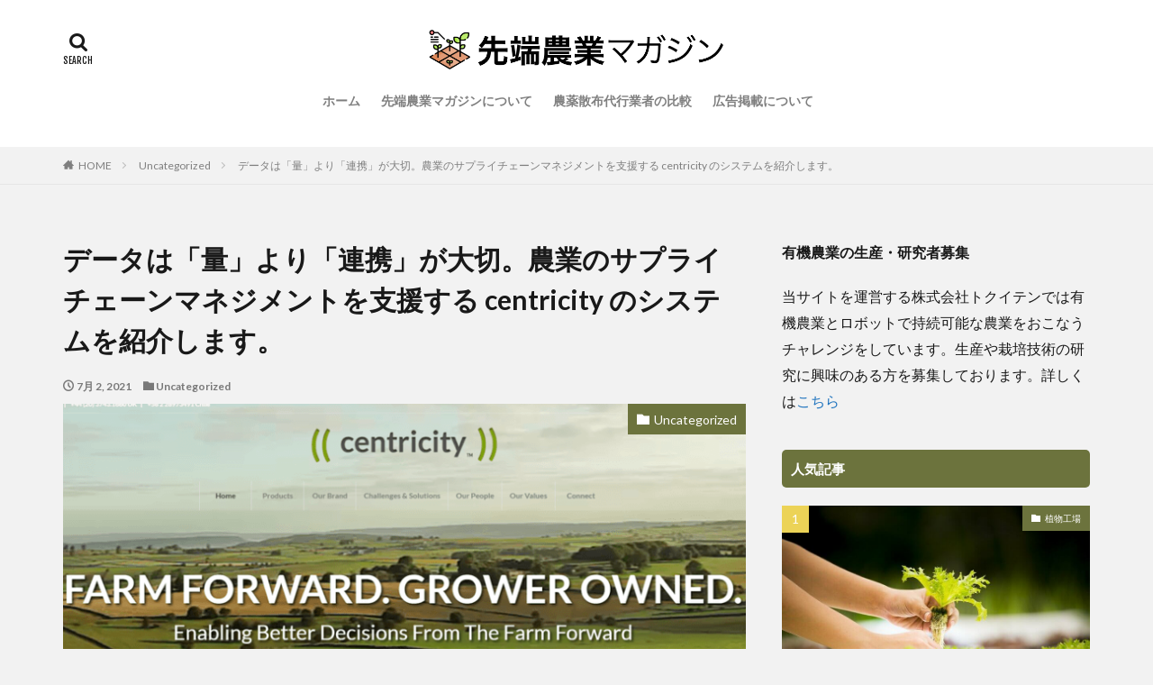

--- FILE ---
content_type: text/html; charset=UTF-8
request_url: https://smartagri.jp/p/986/
body_size: 15520
content:

<!DOCTYPE html>

<html lang="ja" prefix="og: http://ogp.me/ns#" class="t-html 
">

<head prefix="og: http://ogp.me/ns# fb: http://ogp.me/ns/fb# article: http://ogp.me/ns/article#">
<meta charset="UTF-8">
<meta name='robots' content='index, follow, max-image-preview:large, max-snippet:-1, max-video-preview:-1' />
	<style>img:is([sizes="auto" i], [sizes^="auto," i]) { contain-intrinsic-size: 3000px 1500px }</style>
	
	<!-- This site is optimized with the Yoast SEO plugin v26.7 - https://yoast.com/wordpress/plugins/seo/ -->
	<title>データは「量」より「連携」が大切。農業のサプライチェーンマネジメントを支援する centricity のシステムを紹介します。 - 先端農業マガジン</title>
	<link rel="canonical" href="https://smartagri.jp/p/986/" />
	<meta property="og:locale" content="ja_JP" />
	<meta property="og:type" content="article" />
	<meta property="og:title" content="データは「量」より「連携」が大切。農業のサプライチェーンマネジメントを支援する centricity のシステムを紹介します。 - 先端農業マガジン" />
	<meta property="og:description" content="製品が消費者に届くまでの、モノ・お金・情報の流れを一元管理する活動が「サプライチェーンマネジメント」です。農業においても、経営改善やトレーサビリティ確保のために実施されています。 サプライチェーンマネジメントでは、他業者とのデータ連携が必要です。そのため、膨大なデータを蓄えるだけではなく、データの一貫性を保ちながら共有するシステムが欠かせません。そこで本記事で紹介する centricity は、農 [&hellip;]" />
	<meta property="og:url" content="https://smartagri.jp/p/986/" />
	<meta property="og:site_name" content="先端農業マガジン" />
	<meta property="article:published_time" content="2021-07-02T00:00:00+00:00" />
	<meta property="og:image" content="https://smartagri.jp/wp-content/uploads/2021/06/2021-06-30_14h59_00-1.png" />
	<meta property="og:image:width" content="818" />
	<meta property="og:image:height" content="482" />
	<meta property="og:image:type" content="image/png" />
	<meta name="author" content="sakura" />
	<meta name="twitter:card" content="summary_large_image" />
	<meta name="twitter:label1" content="執筆者" />
	<meta name="twitter:data1" content="sakura" />
	<meta name="twitter:label2" content="推定読み取り時間" />
	<meta name="twitter:data2" content="1分" />
	<script type="application/ld+json" class="yoast-schema-graph">{"@context":"https://schema.org","@graph":[{"@type":"Article","@id":"https://smartagri.jp/p/986/#article","isPartOf":{"@id":"https://smartagri.jp/p/986/"},"author":{"name":"sakura","@id":"https://smartagri.jp/#/schema/person/0a4a1b33c70f7e8128d85748a2a2ac71"},"headline":"データは「量」より「連携」が大切。農業のサプライチェーンマネジメントを支援する centricity のシステムを紹介します。","datePublished":"2021-07-02T00:00:00+00:00","mainEntityOfPage":{"@id":"https://smartagri.jp/p/986/"},"wordCount":83,"image":{"@id":"https://smartagri.jp/p/986/#primaryimage"},"thumbnailUrl":"https://smartagri.jp/wp-content/uploads/2021/06/2021-06-30_14h59_00-1.png","articleSection":["Uncategorized"],"inLanguage":"ja"},{"@type":"WebPage","@id":"https://smartagri.jp/p/986/","url":"https://smartagri.jp/p/986/","name":"データは「量」より「連携」が大切。農業のサプライチェーンマネジメントを支援する centricity のシステムを紹介します。 - 先端農業マガジン","isPartOf":{"@id":"https://smartagri.jp/#website"},"primaryImageOfPage":{"@id":"https://smartagri.jp/p/986/#primaryimage"},"image":{"@id":"https://smartagri.jp/p/986/#primaryimage"},"thumbnailUrl":"https://smartagri.jp/wp-content/uploads/2021/06/2021-06-30_14h59_00-1.png","datePublished":"2021-07-02T00:00:00+00:00","author":{"@id":"https://smartagri.jp/#/schema/person/0a4a1b33c70f7e8128d85748a2a2ac71"},"breadcrumb":{"@id":"https://smartagri.jp/p/986/#breadcrumb"},"inLanguage":"ja","potentialAction":[{"@type":"ReadAction","target":["https://smartagri.jp/p/986/"]}]},{"@type":"ImageObject","inLanguage":"ja","@id":"https://smartagri.jp/p/986/#primaryimage","url":"https://smartagri.jp/wp-content/uploads/2021/06/2021-06-30_14h59_00-1.png","contentUrl":"https://smartagri.jp/wp-content/uploads/2021/06/2021-06-30_14h59_00-1.png","width":818,"height":482},{"@type":"BreadcrumbList","@id":"https://smartagri.jp/p/986/#breadcrumb","itemListElement":[{"@type":"ListItem","position":1,"name":"ホーム","item":"https://smartagri.jp/"},{"@type":"ListItem","position":2,"name":"データは「量」より「連携」が大切。農業のサプライチェーンマネジメントを支援する centricity のシステムを紹介します。"}]},{"@type":"WebSite","@id":"https://smartagri.jp/#website","url":"https://smartagri.jp/","name":"先端農業マガジン","description":"農業分野の先端技術・スタートアップを紹介","potentialAction":[{"@type":"SearchAction","target":{"@type":"EntryPoint","urlTemplate":"https://smartagri.jp/?s={search_term_string}"},"query-input":{"@type":"PropertyValueSpecification","valueRequired":true,"valueName":"search_term_string"}}],"inLanguage":"ja"},{"@type":"Person","@id":"https://smartagri.jp/#/schema/person/0a4a1b33c70f7e8128d85748a2a2ac71","name":"sakura","image":{"@type":"ImageObject","inLanguage":"ja","@id":"https://smartagri.jp/#/schema/person/image/","url":"https://secure.gravatar.com/avatar/673bfffb2c46d838d528ee97ce835855771cc53e2d12aaf62087c2e1b5070959?s=96&d=mm&r=g","contentUrl":"https://secure.gravatar.com/avatar/673bfffb2c46d838d528ee97ce835855771cc53e2d12aaf62087c2e1b5070959?s=96&d=mm&r=g","caption":"sakura"}}]}</script>
	<!-- / Yoast SEO plugin. -->


<link rel='dns-prefetch' href='//www.googletagmanager.com' />
<link rel='stylesheet' id='dashicons-css' href='https://smartagri.jp/wp-includes/css/dashicons.min.css?ver=6.8.3' type='text/css' media='all' />
<link rel='stylesheet' id='thickbox-css' href='https://smartagri.jp/wp-includes/js/thickbox/thickbox.css?ver=6.8.3' type='text/css' media='all' />
<link rel='stylesheet' id='wp-block-library-css' href='https://smartagri.jp/wp-includes/css/dist/block-library/style.min.css?ver=6.8.3' type='text/css' media='all' />
<style id='classic-theme-styles-inline-css' type='text/css'>
/*! This file is auto-generated */
.wp-block-button__link{color:#fff;background-color:#32373c;border-radius:9999px;box-shadow:none;text-decoration:none;padding:calc(.667em + 2px) calc(1.333em + 2px);font-size:1.125em}.wp-block-file__button{background:#32373c;color:#fff;text-decoration:none}
</style>
<style id='global-styles-inline-css' type='text/css'>
:root{--wp--preset--aspect-ratio--square: 1;--wp--preset--aspect-ratio--4-3: 4/3;--wp--preset--aspect-ratio--3-4: 3/4;--wp--preset--aspect-ratio--3-2: 3/2;--wp--preset--aspect-ratio--2-3: 2/3;--wp--preset--aspect-ratio--16-9: 16/9;--wp--preset--aspect-ratio--9-16: 9/16;--wp--preset--color--black: #000000;--wp--preset--color--cyan-bluish-gray: #abb8c3;--wp--preset--color--white: #ffffff;--wp--preset--color--pale-pink: #f78da7;--wp--preset--color--vivid-red: #cf2e2e;--wp--preset--color--luminous-vivid-orange: #ff6900;--wp--preset--color--luminous-vivid-amber: #fcb900;--wp--preset--color--light-green-cyan: #7bdcb5;--wp--preset--color--vivid-green-cyan: #00d084;--wp--preset--color--pale-cyan-blue: #8ed1fc;--wp--preset--color--vivid-cyan-blue: #0693e3;--wp--preset--color--vivid-purple: #9b51e0;--wp--preset--gradient--vivid-cyan-blue-to-vivid-purple: linear-gradient(135deg,rgba(6,147,227,1) 0%,rgb(155,81,224) 100%);--wp--preset--gradient--light-green-cyan-to-vivid-green-cyan: linear-gradient(135deg,rgb(122,220,180) 0%,rgb(0,208,130) 100%);--wp--preset--gradient--luminous-vivid-amber-to-luminous-vivid-orange: linear-gradient(135deg,rgba(252,185,0,1) 0%,rgba(255,105,0,1) 100%);--wp--preset--gradient--luminous-vivid-orange-to-vivid-red: linear-gradient(135deg,rgba(255,105,0,1) 0%,rgb(207,46,46) 100%);--wp--preset--gradient--very-light-gray-to-cyan-bluish-gray: linear-gradient(135deg,rgb(238,238,238) 0%,rgb(169,184,195) 100%);--wp--preset--gradient--cool-to-warm-spectrum: linear-gradient(135deg,rgb(74,234,220) 0%,rgb(151,120,209) 20%,rgb(207,42,186) 40%,rgb(238,44,130) 60%,rgb(251,105,98) 80%,rgb(254,248,76) 100%);--wp--preset--gradient--blush-light-purple: linear-gradient(135deg,rgb(255,206,236) 0%,rgb(152,150,240) 100%);--wp--preset--gradient--blush-bordeaux: linear-gradient(135deg,rgb(254,205,165) 0%,rgb(254,45,45) 50%,rgb(107,0,62) 100%);--wp--preset--gradient--luminous-dusk: linear-gradient(135deg,rgb(255,203,112) 0%,rgb(199,81,192) 50%,rgb(65,88,208) 100%);--wp--preset--gradient--pale-ocean: linear-gradient(135deg,rgb(255,245,203) 0%,rgb(182,227,212) 50%,rgb(51,167,181) 100%);--wp--preset--gradient--electric-grass: linear-gradient(135deg,rgb(202,248,128) 0%,rgb(113,206,126) 100%);--wp--preset--gradient--midnight: linear-gradient(135deg,rgb(2,3,129) 0%,rgb(40,116,252) 100%);--wp--preset--font-size--small: 13px;--wp--preset--font-size--medium: 20px;--wp--preset--font-size--large: 36px;--wp--preset--font-size--x-large: 42px;--wp--preset--spacing--20: 0.44rem;--wp--preset--spacing--30: 0.67rem;--wp--preset--spacing--40: 1rem;--wp--preset--spacing--50: 1.5rem;--wp--preset--spacing--60: 2.25rem;--wp--preset--spacing--70: 3.38rem;--wp--preset--spacing--80: 5.06rem;--wp--preset--shadow--natural: 6px 6px 9px rgba(0, 0, 0, 0.2);--wp--preset--shadow--deep: 12px 12px 50px rgba(0, 0, 0, 0.4);--wp--preset--shadow--sharp: 6px 6px 0px rgba(0, 0, 0, 0.2);--wp--preset--shadow--outlined: 6px 6px 0px -3px rgba(255, 255, 255, 1), 6px 6px rgba(0, 0, 0, 1);--wp--preset--shadow--crisp: 6px 6px 0px rgba(0, 0, 0, 1);}:where(.is-layout-flex){gap: 0.5em;}:where(.is-layout-grid){gap: 0.5em;}body .is-layout-flex{display: flex;}.is-layout-flex{flex-wrap: wrap;align-items: center;}.is-layout-flex > :is(*, div){margin: 0;}body .is-layout-grid{display: grid;}.is-layout-grid > :is(*, div){margin: 0;}:where(.wp-block-columns.is-layout-flex){gap: 2em;}:where(.wp-block-columns.is-layout-grid){gap: 2em;}:where(.wp-block-post-template.is-layout-flex){gap: 1.25em;}:where(.wp-block-post-template.is-layout-grid){gap: 1.25em;}.has-black-color{color: var(--wp--preset--color--black) !important;}.has-cyan-bluish-gray-color{color: var(--wp--preset--color--cyan-bluish-gray) !important;}.has-white-color{color: var(--wp--preset--color--white) !important;}.has-pale-pink-color{color: var(--wp--preset--color--pale-pink) !important;}.has-vivid-red-color{color: var(--wp--preset--color--vivid-red) !important;}.has-luminous-vivid-orange-color{color: var(--wp--preset--color--luminous-vivid-orange) !important;}.has-luminous-vivid-amber-color{color: var(--wp--preset--color--luminous-vivid-amber) !important;}.has-light-green-cyan-color{color: var(--wp--preset--color--light-green-cyan) !important;}.has-vivid-green-cyan-color{color: var(--wp--preset--color--vivid-green-cyan) !important;}.has-pale-cyan-blue-color{color: var(--wp--preset--color--pale-cyan-blue) !important;}.has-vivid-cyan-blue-color{color: var(--wp--preset--color--vivid-cyan-blue) !important;}.has-vivid-purple-color{color: var(--wp--preset--color--vivid-purple) !important;}.has-black-background-color{background-color: var(--wp--preset--color--black) !important;}.has-cyan-bluish-gray-background-color{background-color: var(--wp--preset--color--cyan-bluish-gray) !important;}.has-white-background-color{background-color: var(--wp--preset--color--white) !important;}.has-pale-pink-background-color{background-color: var(--wp--preset--color--pale-pink) !important;}.has-vivid-red-background-color{background-color: var(--wp--preset--color--vivid-red) !important;}.has-luminous-vivid-orange-background-color{background-color: var(--wp--preset--color--luminous-vivid-orange) !important;}.has-luminous-vivid-amber-background-color{background-color: var(--wp--preset--color--luminous-vivid-amber) !important;}.has-light-green-cyan-background-color{background-color: var(--wp--preset--color--light-green-cyan) !important;}.has-vivid-green-cyan-background-color{background-color: var(--wp--preset--color--vivid-green-cyan) !important;}.has-pale-cyan-blue-background-color{background-color: var(--wp--preset--color--pale-cyan-blue) !important;}.has-vivid-cyan-blue-background-color{background-color: var(--wp--preset--color--vivid-cyan-blue) !important;}.has-vivid-purple-background-color{background-color: var(--wp--preset--color--vivid-purple) !important;}.has-black-border-color{border-color: var(--wp--preset--color--black) !important;}.has-cyan-bluish-gray-border-color{border-color: var(--wp--preset--color--cyan-bluish-gray) !important;}.has-white-border-color{border-color: var(--wp--preset--color--white) !important;}.has-pale-pink-border-color{border-color: var(--wp--preset--color--pale-pink) !important;}.has-vivid-red-border-color{border-color: var(--wp--preset--color--vivid-red) !important;}.has-luminous-vivid-orange-border-color{border-color: var(--wp--preset--color--luminous-vivid-orange) !important;}.has-luminous-vivid-amber-border-color{border-color: var(--wp--preset--color--luminous-vivid-amber) !important;}.has-light-green-cyan-border-color{border-color: var(--wp--preset--color--light-green-cyan) !important;}.has-vivid-green-cyan-border-color{border-color: var(--wp--preset--color--vivid-green-cyan) !important;}.has-pale-cyan-blue-border-color{border-color: var(--wp--preset--color--pale-cyan-blue) !important;}.has-vivid-cyan-blue-border-color{border-color: var(--wp--preset--color--vivid-cyan-blue) !important;}.has-vivid-purple-border-color{border-color: var(--wp--preset--color--vivid-purple) !important;}.has-vivid-cyan-blue-to-vivid-purple-gradient-background{background: var(--wp--preset--gradient--vivid-cyan-blue-to-vivid-purple) !important;}.has-light-green-cyan-to-vivid-green-cyan-gradient-background{background: var(--wp--preset--gradient--light-green-cyan-to-vivid-green-cyan) !important;}.has-luminous-vivid-amber-to-luminous-vivid-orange-gradient-background{background: var(--wp--preset--gradient--luminous-vivid-amber-to-luminous-vivid-orange) !important;}.has-luminous-vivid-orange-to-vivid-red-gradient-background{background: var(--wp--preset--gradient--luminous-vivid-orange-to-vivid-red) !important;}.has-very-light-gray-to-cyan-bluish-gray-gradient-background{background: var(--wp--preset--gradient--very-light-gray-to-cyan-bluish-gray) !important;}.has-cool-to-warm-spectrum-gradient-background{background: var(--wp--preset--gradient--cool-to-warm-spectrum) !important;}.has-blush-light-purple-gradient-background{background: var(--wp--preset--gradient--blush-light-purple) !important;}.has-blush-bordeaux-gradient-background{background: var(--wp--preset--gradient--blush-bordeaux) !important;}.has-luminous-dusk-gradient-background{background: var(--wp--preset--gradient--luminous-dusk) !important;}.has-pale-ocean-gradient-background{background: var(--wp--preset--gradient--pale-ocean) !important;}.has-electric-grass-gradient-background{background: var(--wp--preset--gradient--electric-grass) !important;}.has-midnight-gradient-background{background: var(--wp--preset--gradient--midnight) !important;}.has-small-font-size{font-size: var(--wp--preset--font-size--small) !important;}.has-medium-font-size{font-size: var(--wp--preset--font-size--medium) !important;}.has-large-font-size{font-size: var(--wp--preset--font-size--large) !important;}.has-x-large-font-size{font-size: var(--wp--preset--font-size--x-large) !important;}
:where(.wp-block-post-template.is-layout-flex){gap: 1.25em;}:where(.wp-block-post-template.is-layout-grid){gap: 1.25em;}
:where(.wp-block-columns.is-layout-flex){gap: 2em;}:where(.wp-block-columns.is-layout-grid){gap: 2em;}
:root :where(.wp-block-pullquote){font-size: 1.5em;line-height: 1.6;}
</style>
<link rel='stylesheet' id='contact-form-7-css' href='https://smartagri.jp/wp-content/plugins/contact-form-7/includes/css/styles.css?ver=6.1.4' type='text/css' media='all' />
<script type="text/javascript" src="https://smartagri.jp/wp-includes/js/jquery/jquery.min.js?ver=3.7.1" id="jquery-core-js"></script>
<script type="text/javascript" src="https://smartagri.jp/wp-includes/js/jquery/jquery-migrate.min.js?ver=3.4.1" id="jquery-migrate-js"></script>

<!-- Site Kit によって追加された Google タグ（gtag.js）スニペット -->
<!-- Google アナリティクス スニペット (Site Kit が追加) -->
<script type="text/javascript" src="https://www.googletagmanager.com/gtag/js?id=GT-MKRVZLC" id="google_gtagjs-js" async></script>
<script type="text/javascript" id="google_gtagjs-js-after">
/* <![CDATA[ */
window.dataLayer = window.dataLayer || [];function gtag(){dataLayer.push(arguments);}
gtag("set","linker",{"domains":["smartagri.jp"]});
gtag("js", new Date());
gtag("set", "developer_id.dZTNiMT", true);
gtag("config", "GT-MKRVZLC");
/* ]]> */
</script>
<link rel="https://api.w.org/" href="https://smartagri.jp/wp-json/" /><link rel="alternate" title="JSON" type="application/json" href="https://smartagri.jp/wp-json/wp/v2/posts/986" /><link rel="alternate" title="oEmbed (JSON)" type="application/json+oembed" href="https://smartagri.jp/wp-json/oembed/1.0/embed?url=https%3A%2F%2Fsmartagri.jp%2Fp%2F986%2F" />
<link rel="alternate" title="oEmbed (XML)" type="text/xml+oembed" href="https://smartagri.jp/wp-json/oembed/1.0/embed?url=https%3A%2F%2Fsmartagri.jp%2Fp%2F986%2F&#038;format=xml" />
<meta name="generator" content="Site Kit by Google 1.170.0" /><link rel="stylesheet" href="https://smartagri.jp/wp-content/themes/the-thor/css/icon.min.css">
<link rel="stylesheet" href="https://fonts.googleapis.com/css?family=Lato:100,300,400,700,900">
<link rel="stylesheet" href="https://fonts.googleapis.com/css?family=Fjalla+One">
<link rel="stylesheet" href="https://fonts.googleapis.com/css?family=Noto+Sans+JP:100,200,300,400,500,600,700,800,900">
<link rel="stylesheet" href="https://smartagri.jp/wp-content/themes/the-thor/style.min.css">
<link rel="stylesheet" href="https://smartagri.jp/wp-content/themes/the-thor-child/style-user.css?1614658979">
<link rel="canonical" href="https://smartagri.jp/p/986/" />
<script src="https://ajax.googleapis.com/ajax/libs/jquery/1.12.4/jquery.min.js"></script>
<meta http-equiv="X-UA-Compatible" content="IE=edge">
<meta name="viewport" content="width=device-width, initial-scale=1, viewport-fit=cover"/>
<style>
.widget.widget_nav_menu ul.menu{border-color: rgba(108,115,61,0.15);}.widget.widget_nav_menu ul.menu li{border-color: rgba(108,115,61,0.75);}.widget.widget_nav_menu ul.menu .sub-menu li{border-color: rgba(108,115,61,0.15);}.widget.widget_nav_menu ul.menu .sub-menu li .sub-menu li:first-child{border-color: rgba(108,115,61,0.15);}.widget.widget_nav_menu ul.menu li a:hover{background-color: rgba(108,115,61,0.75);}.widget.widget_nav_menu ul.menu .current-menu-item > a{background-color: rgba(108,115,61,0.75);}.widget.widget_nav_menu ul.menu li .sub-menu li a:before {color:#6c733d;}.widget.widget_nav_menu ul.menu li a{background-color:#6c733d;}.widget.widget_nav_menu ul.menu .sub-menu a:hover{color:#6c733d;}.widget.widget_nav_menu ul.menu .sub-menu .current-menu-item a{color:#6c733d;}.widget.widget_categories ul{border-color: rgba(108,115,61,0.15);}.widget.widget_categories ul li{border-color: rgba(108,115,61,0.75);}.widget.widget_categories ul .children li{border-color: rgba(108,115,61,0.15);}.widget.widget_categories ul .children li .children li:first-child{border-color: rgba(108,115,61,0.15);}.widget.widget_categories ul li a:hover{background-color: rgba(108,115,61,0.75);}.widget.widget_categories ul .current-menu-item > a{background-color: rgba(108,115,61,0.75);}.widget.widget_categories ul li .children li a:before {color:#6c733d;}.widget.widget_categories ul li a{background-color:#6c733d;}.widget.widget_categories ul .children a:hover{color:#6c733d;}.widget.widget_categories ul .children .current-menu-item a{color:#6c733d;}.widgetSearch__input:hover{border-color:#6c733d;}.widgetCatTitle{background-color:#6c733d;}.widgetCatTitle__inner{background-color:#6c733d;}.widgetSearch__submit:hover{background-color:#6c733d;}.widgetProfile__sns{background-color:#6c733d;}.widget.widget_calendar .calendar_wrap tbody a:hover{background-color:#6c733d;}.widget ul li a:hover{color:#6c733d;}.widget.widget_rss .rsswidget:hover{color:#6c733d;}.widget.widget_tag_cloud a:hover{background-color:#6c733d;}.widget select:hover{border-color:#6c733d;}.widgetSearch__checkLabel:hover:after{border-color:#6c733d;}.widgetSearch__check:checked .widgetSearch__checkLabel:before, .widgetSearch__check:checked + .widgetSearch__checkLabel:before{border-color:#6c733d;}.widgetTab__item.current{border-top-color:#6c733d;}.widgetTab__item:hover{border-top-color:#6c733d;}.searchHead__title{background-color:#6c733d;}.searchHead__submit:hover{color:#6c733d;}.menuBtn__close:hover{color:#6c733d;}.menuBtn__link:hover{color:#6c733d;}@media only screen and (min-width: 992px){.menuBtn__link {background-color:#6c733d;}}.t-headerCenter .menuBtn__link:hover{color:#6c733d;}.searchBtn__close:hover{color:#6c733d;}.searchBtn__link:hover{color:#6c733d;}.breadcrumb__item a:hover{color:#6c733d;}.pager__item{color:#6c733d;}.pager__item:hover, .pager__item-current{background-color:#6c733d; color:#fff;}.page-numbers{color:#6c733d;}.page-numbers:hover, .page-numbers.current{background-color:#6c733d; color:#fff;}.pagePager__item{color:#6c733d;}.pagePager__item:hover, .pagePager__item-current{background-color:#6c733d; color:#fff;}.heading a:hover{color:#6c733d;}.eyecatch__cat{background-color:#6c733d;}.the__category{background-color:#6c733d;}.dateList__item a:hover{color:#6c733d;}.controllerFooter__item:last-child{background-color:#6c733d;}.controllerFooter__close{background-color:#6c733d;}.bottomFooter__topBtn{background-color:#6c733d;}.mask-color{background-color:#6c733d;}.mask-colorgray{background-color:#6c733d;}.pickup3__item{background-color:#6c733d;}.categoryBox__title{color:#6c733d;}.comments__list .comment-meta{background-color:#6c733d;}.comment-respond .submit{background-color:#6c733d;}.prevNext__pop{background-color:#6c733d;}.swiper-pagination-bullet-active{background-color:#6c733d;}.swiper-slider .swiper-button-next, .swiper-slider .swiper-container-rtl .swiper-button-prev, .swiper-slider .swiper-button-prev, .swiper-slider .swiper-container-rtl .swiper-button-next	{background-color:#6c733d;}body{background:#f2f2f2;}.snsFooter{background-color:#6c733d}.widget-main .heading.heading-widget{background-color:#6c733d}.widget-main .heading.heading-widgetsimple{background-color:#6c733d}.widget-main .heading.heading-widgetsimplewide{background-color:#6c733d}.widget-main .heading.heading-widgetwide{background-color:#6c733d}.widget-main .heading.heading-widgetbottom:before{border-color:#6c733d}.widget-main .heading.heading-widgetborder{border-color:#6c733d}.widget-main .heading.heading-widgetborder::before,.widget-main .heading.heading-widgetborder::after{background-color:#6c733d}.widget-side .heading.heading-widget{background-color:#6c733d}.widget-side .heading.heading-widgetsimple{background-color:#6c733d}.widget-side .heading.heading-widgetsimplewide{background-color:#6c733d}.widget-side .heading.heading-widgetwide{background-color:#6c733d}.widget-side .heading.heading-widgetbottom:before{border-color:#6c733d}.widget-side .heading.heading-widgetborder{border-color:#6c733d}.widget-side .heading.heading-widgetborder::before,.widget-side .heading.heading-widgetborder::after{background-color:#6c733d}.widget-foot .heading.heading-widget{background-color:#6c733d}.widget-foot .heading.heading-widgetsimple{background-color:#6c733d}.widget-foot .heading.heading-widgetsimplewide{background-color:#6c733d}.widget-foot .heading.heading-widgetwide{background-color:#6c733d}.widget-foot .heading.heading-widgetbottom:before{border-color:#6c733d}.widget-foot .heading.heading-widgetborder{border-color:#6c733d}.widget-foot .heading.heading-widgetborder::before,.widget-foot .heading.heading-widgetborder::after{background-color:#6c733d}.widget-menu .heading.heading-widget{background-color:#6c733d}.widget-menu .heading.heading-widgetsimple{background-color:#6c733d}.widget-menu .heading.heading-widgetsimplewide{background-color:#6c733d}.widget-menu .heading.heading-widgetwide{background-color:#6c733d}.widget-menu .heading.heading-widgetbottom:before{border-color:#6c733d}.widget-menu .heading.heading-widgetborder{border-color:#6c733d}.widget-menu .heading.heading-widgetborder::before,.widget-menu .heading.heading-widgetborder::after{background-color:#6c733d}.rankingBox__bg{background-color:#6c733d}.the__ribbon{background-color:#6c733d}.the__ribbon:after{border-left-color:#6c733d; border-right-color:#6c733d}.content .afTagBox__btnDetail{background-color:#6c733d;}.widget .widgetAfTag__btnDetail{background-color:#6c733d;}.content .afTagBox__btnAf{background-color:#6c733d;}.widget .widgetAfTag__btnAf{background-color:#6c733d;}.content a{color:#1e73be;}.phrase a{color:#1e73be;}.content .sitemap li a:hover{color:#1e73be;}.content h2 a:hover,.content h3 a:hover,.content h4 a:hover,.content h5 a:hover{color:#1e73be;}.content ul.menu li a:hover{color:#1e73be;}.content .es-LiconBox:before{background-color:#a83f3f;}.content .es-LiconCircle:before{background-color:#a83f3f;}.content .es-BTiconBox:before{background-color:#a83f3f;}.content .es-BTiconCircle:before{background-color:#a83f3f;}.content .es-BiconObi{border-color:#a83f3f;}.content .es-BiconCorner:before{background-color:#a83f3f;}.content .es-BiconCircle:before{background-color:#a83f3f;}.content .es-BmarkHatena::before{background-color:#005293;}.content .es-BmarkExcl::before{background-color:#b60105;}.content .es-BmarkQ::before{background-color:#005293;}.content .es-BmarkQ::after{border-top-color:#005293;}.content .es-BmarkA::before{color:#b60105;}.content .es-BsubTradi::before{color:#ffffff;background-color:#b60105;border-color:#b60105;}.btn__link-primary{color:#ffffff; background-color:#3f3f3f;}.content .btn__link-primary{color:#ffffff; background-color:#3f3f3f;}.searchBtn__contentInner .btn__link-search{color:#ffffff; background-color:#3f3f3f;}.btn__link-secondary{color:#ffffff; background-color:#3f3f3f;}.content .btn__link-secondary{color:#ffffff; background-color:#3f3f3f;}.btn__link-search{color:#ffffff; background-color:#3f3f3f;}.btn__link-normal{color:#3f3f3f;}.content .btn__link-normal{color:#3f3f3f;}.btn__link-normal:hover{background-color:#3f3f3f;}.content .btn__link-normal:hover{background-color:#3f3f3f;}.comments__list .comment-reply-link{color:#3f3f3f;}.comments__list .comment-reply-link:hover{background-color:#3f3f3f;}@media only screen and (min-width: 992px){.subNavi__link-pickup{color:#3f3f3f;}}@media only screen and (min-width: 992px){.subNavi__link-pickup:hover{background-color:#3f3f3f;}}.partsH2-25 h2{color:#191919; background-color:#f2f2f2;}.partsH2-25 h2::after{border-top-color:#f2f2f2;}.content h3{color:#191919}.content h4{color:#191919}.content h5{color:#191919}.content ul > li::before{color:#a83f3f;}.content ul{color:#191919;}.content ol > li::before{color:#a83f3f; border-color:#a83f3f;}.content ol > li > ol > li::before{background-color:#a83f3f; border-color:#a83f3f;}.content ol > li > ol > li > ol > li::before{color:#a83f3f; border-color:#a83f3f;}.content ol{color:#191919;}.content .balloon .balloon__text{color:#191919; background-color:#f2f2f2;}.content .balloon .balloon__text-left:before{border-left-color:#f2f2f2;}.content .balloon .balloon__text-right:before{border-right-color:#f2f2f2;}.content .balloon-boder .balloon__text{color:#191919; background-color:#ffffff;  border-color:#d8d8d8;}.content .balloon-boder .balloon__text-left:before{border-left-color:#d8d8d8;}.content .balloon-boder .balloon__text-left:after{border-left-color:#ffffff;}.content .balloon-boder .balloon__text-right:before{border-right-color:#d8d8d8;}.content .balloon-boder .balloon__text-right:after{border-right-color:#ffffff;}.content blockquote{color:#191919; background-color:#f2f2f2;}.content blockquote::before{color:#d8d8d8;}.content table{color:#191919; border-top-color:#E5E5E5; border-left-color:#E5E5E5;}.content table th{background:#7f7f7f; color:#ffffff; ;border-right-color:#E5E5E5; border-bottom-color:#E5E5E5;}.content table td{background:#ffffff; ;border-right-color:#E5E5E5; border-bottom-color:#E5E5E5;}.content table tr:nth-child(odd) td{background-color:#f2f2f2;}
</style>
<link rel="icon" href="https://smartagri.jp/wp-content/uploads/2021/03/cropped-field-32x32.png" sizes="32x32" />
<link rel="icon" href="https://smartagri.jp/wp-content/uploads/2021/03/cropped-field-192x192.png" sizes="192x192" />
<link rel="apple-touch-icon" href="https://smartagri.jp/wp-content/uploads/2021/03/cropped-field-180x180.png" />
<meta name="msapplication-TileImage" content="https://smartagri.jp/wp-content/uploads/2021/03/cropped-field-270x270.png" />
<meta property="og:site_name" content="先端農業マガジン" />
<meta property="og:type" content="article" />
<meta property="og:title" content="データは「量」より「連携」が大切。農業のサプライチェーンマネジメントを支援する centricity のシステムを紹介します。" />
<meta property="og:description" content="製品が消費者に届くまでの、モノ・お金・情報の流れを一元管理する活動が「サプライチェーンマネジメント」です。農業においても、経営改善やトレーサビリティ確保のために実施されています。 サプライチェーンマネジメントでは、他業者とのデータ連携が必要" />
<meta property="og:url" content="https://smartagri.jp/p/986/" />
<meta property="og:image" content="https://smartagri.jp/wp-content/uploads/2021/06/2021-06-30_14h59_00-1-768x453.png" />
<meta name="twitter:card" content="summary" />


<meta name="google-site-verification" content="neiJNDEnHeomQiuUaMaMOhDYmBnMk1OwmHl-X9NaAN0" />

</head>
<body class="t-logoSp30 t-logoPc50 t-naviNoneSp t-headerCenter" id="top">


  <!--l-header-->
  <header class="l-header">
    <div class="container container-header">

      <!--logo-->
			<p class="siteTitle">
				<a class="siteTitle__link" href="https://smartagri.jp">
											<img class="siteTitle__logo" src="https://smartagri.jp/wp-content/uploads/2021/03/スクリーンショット-2021-03-02-13.50.16.png" alt="先端農業マガジン" width="1302" height="196" >
					        </a>
      </p>      <!--/logo-->


      				<!--globalNavi-->
				<nav class="globalNavi u-none-sp">
					<div class="globalNavi__inner">
            <ul class="globalNavi__list"><li id="menu-item-16" class="menu-item menu-item-type-custom menu-item-object-custom menu-item-home menu-item-16"><a href="http://smartagri.jp">ホーム</a></li>
<li id="menu-item-363" class="menu-item menu-item-type-post_type menu-item-object-page menu-item-363"><a href="https://smartagri.jp/aboutus/">先端農業マガジンについて</a></li>
<li id="menu-item-364" class="menu-item menu-item-type-post_type menu-item-object-page menu-item-364"><a href="https://smartagri.jp/chemical-spraying-agency/">農薬散布代行業者の比較</a></li>
<li id="menu-item-833" class="menu-item menu-item-type-post_type menu-item-object-page menu-item-833"><a href="https://smartagri.jp/%e5%ba%83%e5%91%8a%e6%8e%b2%e8%bc%89%e3%81%ab%e3%81%a4%e3%81%84%e3%81%a6/">広告掲載について</a></li>
</ul>					</div>
				</nav>
				<!--/globalNavi-->
			

							<!--subNavi-->
				<nav class="subNavi">
	        	        				</nav>
				<!--/subNavi-->
			

            <!--searchBtn-->
			<div class="searchBtn ">
        <input class="searchBtn__checkbox" id="searchBtn-checkbox" type="checkbox">
        <label class="searchBtn__link searchBtn__link-text icon-search" for="searchBtn-checkbox"></label>
        <label class="searchBtn__unshown" for="searchBtn-checkbox"></label>

        <div class="searchBtn__content">
          <div class="searchBtn__scroll">
            <label class="searchBtn__close" for="searchBtn-checkbox"><i class="icon-close"></i>CLOSE</label>
            <div class="searchBtn__contentInner">
              <aside class="widget">
  <div class="widgetSearch">
    <form method="get" action="https://smartagri.jp" target="_top">
  <div class="widgetSearch__contents">
    <h3 class="heading heading-tertiary">キーワード</h3>
    <input class="widgetSearch__input widgetSearch__input-max" type="text" name="s" placeholder="キーワードを入力" value="">

    
  </div>

  <div class="widgetSearch__contents">
    <h3 class="heading heading-tertiary">カテゴリー</h3>
	<select  name='cat' id='cat_696d30fc543b3' class='widgetSearch__select'>
	<option value=''>カテゴリーを選択</option>
	<option class="level-0" value="1">Uncategorized</option>
	<option class="level-0" value="3">農業ロボット</option>
	<option class="level-0" value="5">書籍紹介</option>
	<option class="level-0" value="12">用語解説</option>
	<option class="level-0" value="13">病害虫防除</option>
	<option class="level-0" value="15">トレーサビリティ</option>
	<option class="level-0" value="16">農業の効率化</option>
	<option class="level-0" value="17">ポストハーベスト</option>
	<option class="level-0" value="18">ドローン</option>
	<option class="level-0" value="22">植物工場</option>
	<option class="level-0" value="28">水耕栽培</option>
	<option class="level-0" value="31">論文紹介</option>
	<option class="level-0" value="37">代替食</option>
	<option class="level-0" value="40">モニタリング・センシング</option>
	<option class="level-0" value="41">環境制御</option>
	<option class="level-0" value="46">畜産</option>
	<option class="level-0" value="48">導入事例</option>
	<option class="level-0" value="49">PR</option>
	<option class="level-0" value="50">灌漑</option>
	<option class="level-0" value="51">薬品散布</option>
	<option class="level-0" value="54">営農管理</option>
	<option class="level-0" value="55">土壌診断</option>
	<option class="level-0" value="60">企業の農業参入</option>
</select>
  </div>

  	<div class="widgetSearch__tag">
    <h3 class="heading heading-tertiary">タグ</h3>
    <label><input class="widgetSearch__check" type="checkbox" name="tag[]" value="%e3%82%a2%e3%82%a4%e3%83%ab%e3%83%a9%e3%83%b3%e3%83%89" /><span class="widgetSearch__checkLabel">アイルランド</span></label><label><input class="widgetSearch__check" type="checkbox" name="tag[]" value="%e3%82%a2%e3%82%af%e3%82%a2%e3%83%9d%e3%83%8b%e3%83%83%e3%82%af%e3%82%b9" /><span class="widgetSearch__checkLabel">アクアポニックス</span></label><label><input class="widgetSearch__check" type="checkbox" name="tag[]" value="%e3%82%a2%e3%83%a1%e3%83%aa%e3%82%ab" /><span class="widgetSearch__checkLabel">アメリカ</span></label><label><input class="widgetSearch__check" type="checkbox" name="tag[]" value="%e3%82%a2%e3%83%ab%e3%82%bc%e3%83%b3%e3%83%81%e3%83%b3" /><span class="widgetSearch__checkLabel">アルゼンチン</span></label><label><input class="widgetSearch__check" type="checkbox" name="tag[]" value="%e3%82%a4%e3%82%ae%e3%83%aa%e3%82%b9" /><span class="widgetSearch__checkLabel">イギリス</span></label><label><input class="widgetSearch__check" type="checkbox" name="tag[]" value="%e3%82%a4%e3%82%b9%e3%83%a9%e3%82%a8%e3%83%ab" /><span class="widgetSearch__checkLabel">イスラエル</span></label><label><input class="widgetSearch__check" type="checkbox" name="tag[]" value="%e3%82%a8%e3%82%a2%e3%83%ad%e3%83%9d%e3%83%8b%e3%83%83%e3%82%af%e3%82%b9" /><span class="widgetSearch__checkLabel">エアロポニックス</span></label><label><input class="widgetSearch__check" type="checkbox" name="tag[]" value="%e3%82%aa%e3%83%bc%e3%82%b9%e3%83%88%e3%83%a9%e3%83%aa%e3%82%a2" /><span class="widgetSearch__checkLabel">オーストラリア</span></label><label><input class="widgetSearch__check" type="checkbox" name="tag[]" value="%e3%82%aa%e3%83%a9%e3%83%b3%e3%83%80" /><span class="widgetSearch__checkLabel">オランダ</span></label><label><input class="widgetSearch__check" type="checkbox" name="tag[]" value="%e3%82%b9%e3%82%a4%e3%82%b9" /><span class="widgetSearch__checkLabel">スイス</span></label><label><input class="widgetSearch__check" type="checkbox" name="tag[]" value="%e3%82%b9%e3%82%bf%e3%83%bc%e3%83%88%e3%82%a2%e3%83%83%e3%83%97" /><span class="widgetSearch__checkLabel">スタートアップ</span></label><label><input class="widgetSearch__check" type="checkbox" name="tag[]" value="%e3%82%b9%e3%83%9a%e3%82%a4%e3%83%b3" /><span class="widgetSearch__checkLabel">スペイン</span></label><label><input class="widgetSearch__check" type="checkbox" name="tag[]" value="%e3%83%89%e3%82%a4%e3%83%84" /><span class="widgetSearch__checkLabel">ドイツ</span></label><label><input class="widgetSearch__check" type="checkbox" name="tag[]" value="%e3%83%88%e3%83%9e%e3%83%88" /><span class="widgetSearch__checkLabel">トマト</span></label><label><input class="widgetSearch__check" type="checkbox" name="tag[]" value="%e3%83%8e%e3%83%ab%e3%82%a6%e3%82%a7%e3%83%bc" /><span class="widgetSearch__checkLabel">ノルウェー</span></label><label><input class="widgetSearch__check" type="checkbox" name="tag[]" value="%e3%83%96%e3%83%a9%e3%82%b8%e3%83%ab" /><span class="widgetSearch__checkLabel">ブラジル</span></label><label><input class="widgetSearch__check" type="checkbox" name="tag[]" value="%e3%83%95%e3%83%a9%e3%83%b3%e3%82%b9" /><span class="widgetSearch__checkLabel">フランス</span></label><label><input class="widgetSearch__check" type="checkbox" name="tag[]" value="%e4%b8%ad%e5%9b%bd" /><span class="widgetSearch__checkLabel">中国</span></label><label><input class="widgetSearch__check" type="checkbox" name="tag[]" value="%e4%ba%ba%e5%b7%a5%e6%8e%88%e7%b2%89" /><span class="widgetSearch__checkLabel">人工授粉</span></label><label><input class="widgetSearch__check" type="checkbox" name="tag[]" value="%e5%8f%8e%e7%a9%ab%e3%83%ad%e3%83%9c%e3%83%83%e3%83%88" /><span class="widgetSearch__checkLabel">収穫ロボット</span></label><label><input class="widgetSearch__check" type="checkbox" name="tag[]" value="%e6%97%a5%e6%9c%ac" /><span class="widgetSearch__checkLabel">日本</span></label><label><input class="widgetSearch__check" type="checkbox" name="tag[]" value="%e6%b0%b4%e8%80%95%e6%a0%bd%e5%9f%b9" /><span class="widgetSearch__checkLabel">水耕栽培</span></label><label><input class="widgetSearch__check" type="checkbox" name="tag[]" value="%e7%81%8c%e6%bc%91%e8%a3%85%e7%bd%ae" /><span class="widgetSearch__checkLabel">灌漑装置</span></label><label><input class="widgetSearch__check" type="checkbox" name="tag[]" value="%e7%82%b9%e6%bb%b4%e7%81%8c%e6%bc%91" /><span class="widgetSearch__checkLabel">点滴灌漑</span></label><label><input class="widgetSearch__check" type="checkbox" name="tag[]" value="%e7%94%bb%e5%83%8f%e5%87%a6%e7%90%86" /><span class="widgetSearch__checkLabel">画像処理</span></label><label><input class="widgetSearch__check" type="checkbox" name="tag[]" value="%e8%87%aa%e5%8b%95%e5%8c%96" /><span class="widgetSearch__checkLabel">自動化</span></label><label><input class="widgetSearch__check" type="checkbox" name="tag[]" value="%e8%be%b2%e6%a5%ad" /><span class="widgetSearch__checkLabel">農業</span></label><label><input class="widgetSearch__check" type="checkbox" name="tag[]" value="%e8%be%b2%e6%a5%ad%e8%87%aa%e5%8b%95%e5%8c%96" /><span class="widgetSearch__checkLabel">農業自動化</span></label><label><input class="widgetSearch__check" type="checkbox" name="tag[]" value="%e9%99%a4%e8%8d%89" /><span class="widgetSearch__checkLabel">除草</span></label>  </div>
  
  <div class="btn btn-search">
    <button class="btn__link btn__link-search" type="submit" value="search">検索</button>
  </div>
</form>
  </div>
</aside>
            </div>
          </div>
        </div>
      </div>
			<!--/searchBtn-->
      

            <!--menuBtn-->
			<div class="menuBtn u-none-pc">
        <input class="menuBtn__checkbox" id="menuBtn-checkbox" type="checkbox">
        <label class="menuBtn__link menuBtn__link-text icon-menu" for="menuBtn-checkbox"></label>
        <label class="menuBtn__unshown" for="menuBtn-checkbox"></label>
        <div class="menuBtn__content">
          <div class="menuBtn__scroll">
            <label class="menuBtn__close" for="menuBtn-checkbox"><i class="icon-close"></i>CLOSE</label>
            <div class="menuBtn__contentInner">
																						            </div>
          </div>
        </div>
			</div>
			<!--/menuBtn-->
      
    </div>
  </header>
  <!--/l-header-->


  <!--l-headerBottom-->
  <div class="l-headerBottom">

    
		
	  
  </div>
  <!--l-headerBottom-->

  
  <div class="wider">
    <div class="breadcrumb"><ul class="breadcrumb__list container"><li class="breadcrumb__item icon-home"><a href="https://smartagri.jp">HOME</a></li><li class="breadcrumb__item"><a href="https://smartagri.jp/p/category/uncategorized/">Uncategorized</a></li><li class="breadcrumb__item breadcrumb__item-current"><a href="https://smartagri.jp/p/986/">データは「量」より「連携」が大切。農業のサプライチェーンマネジメントを支援する centricity のシステムを紹介します。</a></li></ul></div>  </div>





  <!--l-wrapper-->
  <div class="l-wrapper">

    <!--l-main-->
        <main class="l-main">





      <div class="dividerBottom">


              <h1 class="heading heading-primary">データは「量」より「連携」が大切。農業のサプライチェーンマネジメントを支援する centricity のシステムを紹介します。</h1>

        <ul class="dateList dateList-main">
                      <li class="dateList__item icon-clock">7月 2, 2021</li>
                                <li class="dateList__item icon-folder"><a href="https://smartagri.jp/p/category/uncategorized/" rel="category tag">Uncategorized</a></li>
		                              </ul>

                <div class="eyecatch eyecatch-main">
          <span class="eyecatch__cat eyecatch__cat-big cc-bg1"><a href="https://smartagri.jp/p/category/uncategorized/">Uncategorized</a></span>          <span class="eyecatch__link">
                      <img width="768" height="453" src="https://smartagri.jp/wp-content/uploads/2021/06/2021-06-30_14h59_00-1-768x453.png" class="attachment-icatch768 size-icatch768 wp-post-image" alt="" decoding="async" />                    </span>
        </div>
        
      



        

        <!--postContents-->
        <div class="postContents u-border">
          		    <aside class="social-top"><ul class="socialList socialList-type02">
<li class="socialList__item"><a class="socialList__link icon-facebook" href="http://www.facebook.com/sharer.php?u=https%3A%2F%2Fsmartagri.jp%2Fp%2F986%2F&amp;t=%E3%83%87%E3%83%BC%E3%82%BF%E3%81%AF%E3%80%8C%E9%87%8F%E3%80%8D%E3%82%88%E3%82%8A%E3%80%8C%E9%80%A3%E6%90%BA%E3%80%8D%E3%81%8C%E5%A4%A7%E5%88%87%E3%80%82%E8%BE%B2%E6%A5%AD%E3%81%AE%E3%82%B5%E3%83%97%E3%83%A9%E3%82%A4%E3%83%81%E3%82%A7%E3%83%BC%E3%83%B3%E3%83%9E%E3%83%8D%E3%82%B8%E3%83%A1%E3%83%B3%E3%83%88%E3%82%92%E6%94%AF%E6%8F%B4%E3%81%99%E3%82%8B+centricity+%E3%81%AE%E3%82%B7%E3%82%B9%E3%83%86%E3%83%A0%E3%82%92%E7%B4%B9%E4%BB%8B%E3%81%97%E3%81%BE%E3%81%99%E3%80%82" target="_blank" title="Facebook"></a></li><li class="socialList__item"><a class="socialList__link icon-twitter" href="http://twitter.com/intent/tweet?text=%E3%83%87%E3%83%BC%E3%82%BF%E3%81%AF%E3%80%8C%E9%87%8F%E3%80%8D%E3%82%88%E3%82%8A%E3%80%8C%E9%80%A3%E6%90%BA%E3%80%8D%E3%81%8C%E5%A4%A7%E5%88%87%E3%80%82%E8%BE%B2%E6%A5%AD%E3%81%AE%E3%82%B5%E3%83%97%E3%83%A9%E3%82%A4%E3%83%81%E3%82%A7%E3%83%BC%E3%83%B3%E3%83%9E%E3%83%8D%E3%82%B8%E3%83%A1%E3%83%B3%E3%83%88%E3%82%92%E6%94%AF%E6%8F%B4%E3%81%99%E3%82%8B+centricity+%E3%81%AE%E3%82%B7%E3%82%B9%E3%83%86%E3%83%A0%E3%82%92%E7%B4%B9%E4%BB%8B%E3%81%97%E3%81%BE%E3%81%99%E3%80%82&amp;https%3A%2F%2Fsmartagri.jp%2Fp%2F986%2F&amp;url=https%3A%2F%2Fsmartagri.jp%2Fp%2F986%2F" target="_blank" title="Twitter"></a></li><li class="socialList__item"><a class="socialList__link icon-hatenabookmark" href="http://b.hatena.ne.jp/add?mode=confirm&amp;url=https%3A%2F%2Fsmartagri.jp%2Fp%2F986%2F&amp;title=%E3%83%87%E3%83%BC%E3%82%BF%E3%81%AF%E3%80%8C%E9%87%8F%E3%80%8D%E3%82%88%E3%82%8A%E3%80%8C%E9%80%A3%E6%90%BA%E3%80%8D%E3%81%8C%E5%A4%A7%E5%88%87%E3%80%82%E8%BE%B2%E6%A5%AD%E3%81%AE%E3%82%B5%E3%83%97%E3%83%A9%E3%82%A4%E3%83%81%E3%82%A7%E3%83%BC%E3%83%B3%E3%83%9E%E3%83%8D%E3%82%B8%E3%83%A1%E3%83%B3%E3%83%88%E3%82%92%E6%94%AF%E6%8F%B4%E3%81%99%E3%82%8B+centricity+%E3%81%AE%E3%82%B7%E3%82%B9%E3%83%86%E3%83%A0%E3%82%92%E7%B4%B9%E4%BB%8B%E3%81%97%E3%81%BE%E3%81%99%E3%80%82" target="_blank" data-hatena-bookmark-title="https%3A%2F%2Fsmartagri.jp%2Fp%2F986%2F" title="はてブ"></a></li></ul>
</aside>
          

		            <section class="content partsH2-25">
			
<p>製品が消費者に届くまでの、モノ・お金・情報の流れを一元管理する活動が「サプライチェーンマネジメント」です。農業においても、経営改善やトレーサビリティ確保のために実施されています。</p>



<p>サプライチェーンマネジメントでは、他業者とのデータ連携が必要です。そのため、膨大なデータを蓄えるだけではなく、データの一貫性を保ちながら共有するシステムが欠かせません。そこで本記事で紹介する centricity は、農家から小売業者までの情報共有を支援するシステムを提供し、2万件の農場で採用されています。サプライチェーンマネジメントについて概観し、centricity のシステムを導入するベネフィットを見てみましょう。</p>




					<div class="outline">
					<span class="outline__title">目次</span>
					<input class="outline__toggle" id="outline__toggle" type="checkbox" checked>
					<label class="outline__switch" for="outline__toggle"></label>
					<ul class="outline__list outline__list-2"><li class="outline__item"><a class="outline__link" href="#outline_1__1"><span class="outline__number">1</span> centricity 基本情報</a></li><li class="outline__item"><a class="outline__link" href="#outline_1__2"><span class="outline__number">2</span> サプライチェーンマネジメントとは</a><ul class="outline__list outline__list-3"><li class="outline__item"><a class="outline__link" href="#outline_1__2_1"><span class="outline__number">2.1</span> 生産から消費までのモノ・お金・情報の流れを管理</a></li><li class="outline__item"><a class="outline__link" href="#outline_1__2_2"><span class="outline__number">2.2</span> 業者間の情報共有に伴う課題</a></li></ul></li><li class="outline__item"><a class="outline__link" href="#outline_1__3"><span class="outline__number">3</span> centricity のサプライチェーンマネジメントシステム</a><ul class="outline__list outline__list-3"><li class="outline__item"><a class="outline__link" href="#outline_1__3_1"><span class="outline__number">3.1</span> 大切なのはデータの「量」ではなく「連携」</a></li><li class="outline__item"><a class="outline__link" href="#outline_1__3_2"><span class="outline__number">3.2</span> 農業から小売までを繋ぐシステムを構築</a></li><li class="outline__item"><a class="outline__link" href="#outline_1__3_3"><span class="outline__number">3.3</span> 各業者の視点で見たベネフィット</a></li></ul></li><li class="outline__item"><a class="outline__link" href="#outline_1__4"><span class="outline__number">4</span> まとめ</a></li><li class="outline__item"><a class="outline__link" href="#outline_1__5"><span class="outline__number">5</span> URL</a></li></ul>
					</div><h2 id="outline_1__1" class="wp-block-heading">centricity 基本情報</h2>



<p>住所：US 98801 Washington Wenatchee 819 N Miller St</p>



<p>CEO：Drew Zabrocki</p>



<p>設立：2012年</p>



<p>従業員数：11〜50人</p>



<h2 id="outline_1__2" class="wp-block-heading">サプライチェーンマネジメントとは</h2>



<h3 id="outline_1__2_1" class="wp-block-heading">生産から消費までのモノ・お金・情報の流れを管理</h3>



<p>サプライチェーンマネジメントとは、製品が生産、流通、小売を経て消費者へ届くまでの、<strong>モノ・お金・情報の流れを一元管理する活動</strong>のことです。つまり、ある製品の在庫がどれだけあり、どの業者にいくらで卸され、どのような流通経路をたどり、どのような管理基準で扱われたのか、といった履歴を管理します。</p>



<p>サプライチェーンマネジメントを導入することで、生産者には以下のメリットがあります。</p>



<ul class="wp-block-list"><li>適正な<strong>在庫量</strong>を維持できる。</li><li><strong>生産計画</strong>をデータにもとづいて策定できる。</li><li>商品の<strong>トレーサビリティ</strong>を保証しやすいため、販路開拓で有利になる。</li><li>販売チャネルごとの<strong>収益への貢献度</strong>が分かる。</li><li><strong>需要動向</strong>を把握して、品目転換や設備投資などの判断材料にできる。</li></ul>



<h3 id="outline_1__2_2" class="wp-block-heading">業者間の情報共有に伴う課題</h3>



<p>サプライチェーンマネジメントでは、生産から小売までに携わる<strong>業者どうしで情報共有</strong>する必要があります。つまり、ただ膨大なデータを蓄えているだけでは意味がなく、データを連携させなければなりません。そのためには、以下の課題を解消してくれるソフトウェアが必要です。</p>



<ul class="wp-block-list"><li><strong>データインテグリティ</strong>：商品や収益に関する情報に一貫性があり、業者間で矛盾しておらず、内容が正確である必要があります。</li><li><strong>データの互換性</strong>：異なるソフトウェアを採用している業者どうしでもデータを連携できるように、データをやり取りする窓口（Application Programming Interface; <strong>API</strong>）が必要です。</li><li><strong>セキュリティとの両立</strong>：顧客情報や技術情報が漏れないように、必要最小限のデータだけでサプライチェーンマネジメントの仕組みを構築しなければなりません。</li></ul>



<h2 id="outline_1__3" class="wp-block-heading">centricity のサプライチェーンマネジメントシステム</h2>



<h3 id="outline_1__3_1" class="wp-block-heading">大切なのはデータの「量」ではなく「連携」</h3>



<p>centricity では、農業の情報化における課題は<strong>データの「量」ではなく「連携」</strong>だと考えています。たとえば圃場にセンサーを設置して膨大なデータを収集しても、卸売業者や小売業者と共有できなければ、品質と安全性の裏付けになりません。</p>



<p>特に<strong>農家と小売業者の間での情報断絶</strong>を解消することを、centricity は重視しています。サプライチェーンマネジメントは主に製造業で取り入れられているため、食品加工業者と物流・卸売業者の間では情報共有が盛んです。しかし、食品加工よりさらに上流に位置する<strong>農家は、小売店に並ぶ最終製品と紐付けられていない</strong>ケースがあります。農家が最終製品の需要動向を把握し、小売業者が農作物のトレーサビリティを保証するには、農家から小売業者までを繋ぐシステムが必要です。</p>



<h3 id="outline_1__3_2" class="wp-block-heading">農業から小売までを繋ぐシステムを構築</h3>



<p>そこで centricity は、農家から小売業者までの情報共有をサポートするため、以下のアプリケーションを提供しています。</p>



<ul class="wp-block-list"><li><strong>Apraces</strong>：在庫管理や作業統制をサポートします。パソコンやタブレットで操作できるため、紙ベースの管理を減らせます。</li><li><strong>Binder</strong>：圃場データを収集し分析します。AIが自動でレポート出力してくれるので、必要な時に素早く報告書を作成できます。</li><li><strong>Liberty</strong>：異なるソフトウェア間でデータを共有するインターフェース（API）です。業者間での情報共有とデータインテグリティの確保に欠かせません。</li></ul>



<h3 id="outline_1__3_3" class="wp-block-heading">各業者の視点で見たベネフィット</h3>



<p>centricity のシステムでサプライチェーンマネジメントをおこなうと、農家以外の業者にも恩恵があります。各業者の視点で見たベネフィットの例を以下に挙げます。</p>



<ul class="wp-block-list"><li><strong>農家</strong>：需要動向を把握し、農業経営の改善に繋げられます。</li><li><strong>卸売業者</strong>：農作物の生産動向と需要動向を把握し、より効率的に買い付けられます。</li><li><strong>食品加工業者</strong>：農作物の品質や安全基準に関する情報が得られ、自社製品の品質管理・保証に活用できます。</li><li><strong>小売業者</strong>：農作物のトレーサビリティ情報を消費者に提供し、顧客の獲得や維持に繋げられます。</li></ul>



<p>農家から小売業者までを繋げる機能が評価され、centricity のシステムは<strong>約2万件の農場</strong>と<strong>約4500件の組織</strong>（農業団体、出荷組合など）に採用されています。</p>



<h2 id="outline_1__4" class="wp-block-heading">まとめ</h2>



<p>企業の生産活動を効率化するうえで重要な、サプライチェーンマネジメント。農業においても、収益性向上やトレーサビリティ確保のために導入が進んでいます。centricity のシステムは、農家から小売業者までのモノ・お金・情報の流れを繋ぐことで、事業者の経営改善と消費者の安心を両立してくれるでしょう。</p>



<h2 id="outline_1__5" class="wp-block-heading">URL</h2>



<ul class="wp-block-list"><li>centricity <a href="http://centricityglobal.com">http://centricityglobal.com</a></li><li>centricity | Linkedin <a href="https://www.linkedin.com/company/centricityglobal/about/">https://www.linkedin.com/company/centricityglobal/about/</a></li><li>Drew Zabrocki | Linkedin <a href="https://www.linkedin.com/in/drewzabrocki/">https://www.linkedin.com/in/drewzabrocki/</a></li><li>((concentricity)) + IBM <a href="https://centricityglobal.com/ibm/">https://centricityglobal.com/ibm/</a></li><li>Dragonchain Partners with Centricity to Drive Industry Transformation and Innovation with Blockchain | Dragonchain <a href="https://dragonchain.com/blog/next-generation-agriculture-supply-chain">https://dragonchain.com/blog/next-generation-agriculture-supply-chain</a></li><li>サプライチェーン管理システムとは | オラクル <a href="https://www.oracle.com/jp/scm/what-is-supply-chain-management/">https://www.oracle.com/jp/scm/what-is-supply-chain-management/</a></li></ul>
          </section>
          		  

          		    <aside class="social-bottom"><ul class="socialList socialList-type02">
<li class="socialList__item"><a class="socialList__link icon-facebook" href="http://www.facebook.com/sharer.php?u=https%3A%2F%2Fsmartagri.jp%2Fp%2F986%2F&amp;t=%E3%83%87%E3%83%BC%E3%82%BF%E3%81%AF%E3%80%8C%E9%87%8F%E3%80%8D%E3%82%88%E3%82%8A%E3%80%8C%E9%80%A3%E6%90%BA%E3%80%8D%E3%81%8C%E5%A4%A7%E5%88%87%E3%80%82%E8%BE%B2%E6%A5%AD%E3%81%AE%E3%82%B5%E3%83%97%E3%83%A9%E3%82%A4%E3%83%81%E3%82%A7%E3%83%BC%E3%83%B3%E3%83%9E%E3%83%8D%E3%82%B8%E3%83%A1%E3%83%B3%E3%83%88%E3%82%92%E6%94%AF%E6%8F%B4%E3%81%99%E3%82%8B+centricity+%E3%81%AE%E3%82%B7%E3%82%B9%E3%83%86%E3%83%A0%E3%82%92%E7%B4%B9%E4%BB%8B%E3%81%97%E3%81%BE%E3%81%99%E3%80%82" target="_blank" title="Facebook"></a></li><li class="socialList__item"><a class="socialList__link icon-twitter" href="http://twitter.com/intent/tweet?text=%E3%83%87%E3%83%BC%E3%82%BF%E3%81%AF%E3%80%8C%E9%87%8F%E3%80%8D%E3%82%88%E3%82%8A%E3%80%8C%E9%80%A3%E6%90%BA%E3%80%8D%E3%81%8C%E5%A4%A7%E5%88%87%E3%80%82%E8%BE%B2%E6%A5%AD%E3%81%AE%E3%82%B5%E3%83%97%E3%83%A9%E3%82%A4%E3%83%81%E3%82%A7%E3%83%BC%E3%83%B3%E3%83%9E%E3%83%8D%E3%82%B8%E3%83%A1%E3%83%B3%E3%83%88%E3%82%92%E6%94%AF%E6%8F%B4%E3%81%99%E3%82%8B+centricity+%E3%81%AE%E3%82%B7%E3%82%B9%E3%83%86%E3%83%A0%E3%82%92%E7%B4%B9%E4%BB%8B%E3%81%97%E3%81%BE%E3%81%99%E3%80%82&amp;https%3A%2F%2Fsmartagri.jp%2Fp%2F986%2F&amp;url=https%3A%2F%2Fsmartagri.jp%2Fp%2F986%2F" target="_blank" title="Twitter"></a></li><li class="socialList__item"><a class="socialList__link icon-hatenabookmark" href="http://b.hatena.ne.jp/add?mode=confirm&amp;url=https%3A%2F%2Fsmartagri.jp%2Fp%2F986%2F&amp;title=%E3%83%87%E3%83%BC%E3%82%BF%E3%81%AF%E3%80%8C%E9%87%8F%E3%80%8D%E3%82%88%E3%82%8A%E3%80%8C%E9%80%A3%E6%90%BA%E3%80%8D%E3%81%8C%E5%A4%A7%E5%88%87%E3%80%82%E8%BE%B2%E6%A5%AD%E3%81%AE%E3%82%B5%E3%83%97%E3%83%A9%E3%82%A4%E3%83%81%E3%82%A7%E3%83%BC%E3%83%B3%E3%83%9E%E3%83%8D%E3%82%B8%E3%83%A1%E3%83%B3%E3%83%88%E3%82%92%E6%94%AF%E6%8F%B4%E3%81%99%E3%82%8B+centricity+%E3%81%AE%E3%82%B7%E3%82%B9%E3%83%86%E3%83%A0%E3%82%92%E7%B4%B9%E4%BB%8B%E3%81%97%E3%81%BE%E3%81%99%E3%80%82" target="_blank" data-hatena-bookmark-title="https%3A%2F%2Fsmartagri.jp%2Fp%2F986%2F" title="はてブ"></a></li></ul>
</aside>
                  </div>
        <!--/postContents-->


        



        
	    
		<aside class="related"><h2 class="heading heading-sub">関連する記事</h2><ul class="related__list">
		<!-- 関連記事 -->
		<li class="related__item">
							<div class="eyecatch
				">

					<span class="eyecatch__cat cc-bg1"><a href="https://smartagri.jp/p/category/uncategorized/">Uncategorized</a></span>					<a class="eyecatch__link
											 eyecatch__link-none" href="https://smartagri.jp/p/1070/">

													<img src="https://smartagri.jp/wp-content/uploads/2021/07/2021-07-07_16h19_46-375x210.png" alt="生産から消費までを都市部で完結。パリ近郊で葉菜をコンテナ栽培する Agricool の戦略とは。" width="375" height="210" >
											</a>

				</div>
			
			<div class="archive__contents
			">

												<h3 class="heading heading-secondary">
					<a href="https://smartagri.jp/p/1070/">生産から消費までを都市部で完結。パリ近郊で葉菜をコンテナ栽培する Agricool の戦略とは。</a>
				</h3>

			</div>
		</li>
		<!-- /関連記事 -->
		
		<!-- 関連記事 -->
		<li class="related__item">
							<div class="eyecatch
				">

					<span class="eyecatch__cat cc-bg1"><a href="https://smartagri.jp/p/category/uncategorized/">Uncategorized</a></span>					<a class="eyecatch__link
											 eyecatch__link-none" href="https://smartagri.jp/p/22/">

													<img src="https://smartagri.jp/wp-content/uploads/2020/08/img_tech_robo_04.jpg" alt="実際に数年以内に使えそうなスマート農業技術は何か（2020年）" width="375" height="219" >
											</a>

				</div>
			
			<div class="archive__contents
			">

												<h3 class="heading heading-secondary">
					<a href="https://smartagri.jp/p/22/">実際に数年以内に使えそうなスマート農業技術は何か（2020年）</a>
				</h3>

			</div>
		</li>
		<!-- /関連記事 -->
		
		<!-- 関連記事 -->
		<li class="related__item">
							<div class="eyecatch
				">

					<span class="eyecatch__cat cc-bg1"><a href="https://smartagri.jp/p/category/uncategorized/">Uncategorized</a></span>					<a class="eyecatch__link
											 eyecatch__link-none" href="https://smartagri.jp/p/1087/">

													<img src="https://smartagri.jp/wp-content/uploads/2021/07/2021-07-13_09h50_30-375x211.png" alt="アラブ湾岸地域の厳しい気候の中で、世界最先端の環境制御型農業技術を用いて生鮮食品を生産するPure Harvest Smart Farms社について解説" width="375" height="211" >
											</a>

				</div>
			
			<div class="archive__contents
			">

												<h3 class="heading heading-secondary">
					<a href="https://smartagri.jp/p/1087/">アラブ湾岸地域の厳しい気候の中で、世界最先端の環境制御型農業技術を用いて生鮮食品を生産するPure Harvest Smart Farms社について解説</a>
				</h3>

			</div>
		</li>
		<!-- /関連記事 -->
		
		<!-- 関連記事 -->
		<li class="related__item">
							<div class="eyecatch
				">

					<span class="eyecatch__cat cc-bg1"><a href="https://smartagri.jp/p/category/uncategorized/">Uncategorized</a></span>					<a class="eyecatch__link
											 eyecatch__link-none" href="https://smartagri.jp/p/995/">

													<img src="https://smartagri.jp/wp-content/uploads/2021/06/2021-06-30_15h51_43-375x211.png" alt="オーストラリア全土で水の使用状況のIoTモニタリングソリューションを提供するFarmbot社について解説" width="375" height="211" >
											</a>

				</div>
			
			<div class="archive__contents
			">

												<h3 class="heading heading-secondary">
					<a href="https://smartagri.jp/p/995/">オーストラリア全土で水の使用状況のIoTモニタリングソリューションを提供するFarmbot社について解説</a>
				</h3>

			</div>
		</li>
		<!-- /関連記事 -->
		
		<!-- 関連記事 -->
		<li class="related__item">
							<div class="eyecatch
				">

					<span class="eyecatch__cat cc-bg1"><a href="https://smartagri.jp/p/category/uncategorized/">Uncategorized</a></span>					<a class="eyecatch__link
											 eyecatch__link-none" href="https://smartagri.jp/p/1035/">

													<img src="https://smartagri.jp/wp-content/uploads/2021/07/2021-07-05_15h55_43-375x211.png" alt="農場からワインボトルまで。ワインの一貫生産体制を支える Vinsight Software のアプリケーションを紹介します。" width="375" height="211" >
											</a>

				</div>
			
			<div class="archive__contents
			">

												<h3 class="heading heading-secondary">
					<a href="https://smartagri.jp/p/1035/">農場からワインボトルまで。ワインの一貫生産体制を支える Vinsight Software のアプリケーションを紹介します。</a>
				</h3>

			</div>
		</li>
		<!-- /関連記事 -->
		</ul></aside>
        <!-- コメント -->
                        <!-- /コメント -->





					<!-- PVカウンター -->
						<!-- /PVカウンター -->
		


      </div>

    </main>
    <!--/l-main-->

                  <!--l-sidebar-->
<div class="l-sidebar">	
	
  <aside class="widget widget-side  widget_fit_styleitem_class"><div class="content partsH2-25"><p><span style="font-weight:bold;">有機農業の生産・研究者募集</span></p>
<p>
当サイトを運営する株式会社トクイテンでは有機農業とロボットで持続可能な農業をおこなうチャレンジをしています。生産や栽培技術の研究に興味のある方を募集しております。詳しくは<a href="https://about.tokuiten.jp/">こちら</a></p>
</div></aside><aside class="widget widget-side  widget_fit_ranking_archive_class"><h2 class="heading heading-widget">人気記事</h2><div id="rankwidget-7674edd10d62272b98a4e77b64203eb3">    <ol class="widgetArchive">        <li class="widgetArchive__item widgetArchive__item-no widgetArchive__item-offline rank-offline">            <div class="widgetArchive__contents ">                <p class="phrase phrase-tertiary">オフラインのためランキングが表示できません</p>            </div>        </li>    </ol></div></aside>
		<aside class="widget widget-side  widget_recent_entries">
		<h2 class="heading heading-widget">最近の投稿</h2>
		<ul>
											<li>
					<a href="https://smartagri.jp/p/1403/">オランダ有機農業の革新とサプライチェーンの再構築：Green Organics B.V. の包括的事業モデル分析および日本農業への戦略的示唆</a>
									</li>
											<li>
					<a href="https://smartagri.jp/p/1396/">農業用のファインバブル装置とは？</a>
									</li>
											<li>
					<a href="https://smartagri.jp/p/1392/">企業の農業参入は何から始める？必要な準備と手続き</a>
									</li>
											<li>
					<a href="https://smartagri.jp/p/1390/">企業の農業参入パターン：自社農場 vs 提携 vs 出資</a>
									</li>
											<li>
					<a href="https://smartagri.jp/p/1388/">企業の農業参入は何から始める？必要な準備と手続き</a>
									</li>
					</ul>

		</aside><aside class="widget widget-side  widget_categories"><h2 class="heading heading-widget">カテゴリー</h2>
			<ul>
				<li class="cat-item cat-item60"><a href=https://smartagri.jp/p/category/enterprise/>企業の農業参入</a></li>
<li class="cat-item cat-item55"><a href=https://smartagri.jp/p/category/%e5%9c%9f%e5%a3%8c%e8%a8%ba%e6%96%ad/>土壌診断</a></li>
<li class="cat-item cat-item54"><a href=https://smartagri.jp/p/category/%e5%96%b6%e8%be%b2%e7%ae%a1%e7%90%86/>営農管理</a></li>
<li class="cat-item cat-item51"><a href=https://smartagri.jp/p/category/%e8%96%ac%e5%93%81%e6%95%a3%e5%b8%83/>薬品散布</a></li>
<li class="cat-item cat-item50"><a href=https://smartagri.jp/p/category/%e7%81%8c%e6%bc%91/>灌漑</a></li>
<li class="cat-item cat-item49"><a href=https://smartagri.jp/p/category/pr/>PR</a></li>
<li class="cat-item cat-item48"><a href=https://smartagri.jp/p/category/%e5%b0%8e%e5%85%a5%e4%ba%8b%e4%be%8b/>導入事例</a></li>
<li class="cat-item cat-item46"><a href=https://smartagri.jp/p/category/%e7%95%9c%e7%94%a3/>畜産</a></li>
<li class="cat-item cat-item41"><a href=https://smartagri.jp/p/category/%e7%92%b0%e5%a2%83%e5%88%b6%e5%be%a1/>環境制御</a></li>
<li class="cat-item cat-item40"><a href=https://smartagri.jp/p/category/%e3%83%a2%e3%83%8b%e3%82%bf%e3%83%aa%e3%83%b3%e3%82%b0%e3%83%bb%e3%82%bb%e3%83%b3%e3%82%b7%e3%83%b3%e3%82%b0/>モニタリング・センシング</a></li>
<li class="cat-item cat-item37"><a href=https://smartagri.jp/p/category/%e4%bb%a3%e6%9b%bf%e9%a3%9f/>代替食</a></li>
<li class="cat-item cat-item31"><a href=https://smartagri.jp/p/category/%e8%ab%96%e6%96%87%e7%b4%b9%e4%bb%8b/>論文紹介</a></li>
<li class="cat-item cat-item28"><a href=https://smartagri.jp/p/category/%e6%b0%b4%e8%80%95%e6%a0%bd%e5%9f%b9/>水耕栽培</a></li>
<li class="cat-item cat-item22"><a href=https://smartagri.jp/p/category/%e6%a4%8d%e7%89%a9%e5%b7%a5%e5%a0%b4/>植物工場</a></li>
<li class="cat-item cat-item18"><a href=https://smartagri.jp/p/category/%e3%83%89%e3%83%ad%e3%83%bc%e3%83%b3/>ドローン</a></li>
<li class="cat-item cat-item17"><a href=https://smartagri.jp/p/category/%e3%83%9d%e3%82%b9%e3%83%88%e3%83%8f%e3%83%bc%e3%83%99%e3%82%b9%e3%83%88/>ポストハーベスト</a></li>
<li class="cat-item cat-item16"><a href=https://smartagri.jp/p/category/%e8%be%b2%e6%a5%ad%e3%81%ae%e5%8a%b9%e7%8e%87%e5%8c%96/>農業の効率化</a></li>
<li class="cat-item cat-item15"><a href=https://smartagri.jp/p/category/%e3%83%88%e3%83%ac%e3%83%bc%e3%82%b5%e3%83%93%e3%83%aa%e3%83%86%e3%82%a3/>トレーサビリティ</a></li>
<li class="cat-item cat-item13"><a href=https://smartagri.jp/p/category/%e7%97%85%e5%ae%b3%e8%99%ab%e9%98%b2%e9%99%a4/>病害虫防除</a></li>
<li class="cat-item cat-item12"><a href=https://smartagri.jp/p/category/%e7%94%a8%e8%aa%9e%e8%a7%a3%e8%aa%ac/>用語解説</a></li>
<li class="cat-item cat-item5"><a href=https://smartagri.jp/p/category/%e6%9b%b8%e7%b1%8d%e7%b4%b9%e4%bb%8b/>書籍紹介</a></li>
<li class="cat-item cat-item3"><a href=https://smartagri.jp/p/category/robots/>農業ロボット</a></li>
<li class="cat-item cat-item1"><a href=https://smartagri.jp/p/category/uncategorized/>Uncategorized</a></li>
			</ul>

			</aside><aside class="widget widget-side  widget_search"><form class="widgetSearch__flex" method="get" action="https://smartagri.jp" target="_top">
  <input class="widgetSearch__input" type="text" maxlength="50" name="s" placeholder="キーワードを入力" value="">
  <button class="widgetSearch__submit icon-search" type="submit" value="search"></button>
</form>
</aside><aside class="widget_text widget widget-side  widget_custom_html"><h2 class="heading heading-widget">用語解説</h2><div class="textwidget custom-html-widget">
	<li>
		<a href="https://smartagri.jp/p/440/">
				除草ロボットとは？
		</a>
	</li>
	<li>
		<a href="https://smartagri.jp/p/293/">
				水耕栽培とは？
		</a>
	</li>
	<li>
		<a href="https://smartagri.jp/p/269/">
				環境制御システムとは？
		</a>
	</li>
	<li>
		<a href="https://smartagri.jp/p/233/">
				点滴灌漑とは？
		</a>
	</li>
	<li>
		<a href="https://smartagri.jp/p/181/">
				ロボットトラクターとは
		</a>
	</li>
	<li>
		<a href="https://smartagri.jp/p/148/">
				植物工場とは？
		</a>
	</li>
	<li>
		<a href="https://smartagri.jp/p/145/">
				農業用アシストスーツとは？
		</a>
	</li>
	<li>
		<a href="https://smartagri.jp/p/124/">
				圃場管理システムとは？
		</a>
	</li>
	<li>
		<a href="https://smartagri.jp/p/75/">
				収穫ロボットとは？
		</a>
	</li>
	<li>
		<a href="https://smartagri.jp/p/101/">
				農業用ドローンとは？
		</a>
	</li>
</ul>
</div></div></aside>
	
</div>
<!--/l-sidebar-->

      	

  </div>
  <!--/l-wrapper-->









  


  <!-- schema -->
  <script type="application/ld+json">
    {
    "@context": "http://schema.org",
    "@type": "Article ",
    "mainEntityOfPage":{
      "@type": "WebPage",
      "@id": "https://smartagri.jp/p/986/"
    },
    "headline": "データは「量」より「連携」が大切。農業のサプライチェーンマネジメントを支援する centricity のシステムを紹介します。",
    "description": "製品が消費者に届くまでの、モノ・お金・情報の流れを一元管理する活動が「サプライチェーンマネジメント」です。農業においても、経営改善やトレーサビリティ確保のために実施されています。 サプライチェーンマネジメントでは、他業者とのデータ連携が必要です。そのため、膨大なデータを蓄えるだけではなく、データの一貫性を保ちながら共有するシステムが欠かせません。そこで本記事で紹介する centricity は、農 [&hellip;]",
    "image": {
      "@type": "ImageObject",
      "url": "https://smartagri.jp/wp-content/uploads/2021/06/2021-06-30_14h59_00-1-768x453.png",
      "width": "768px",
      "height": "453px"
          },
    "datePublished": "2021-07-02T09:00:00+0900",
    "dateModified": "2021-06-30T15:03:19+0900",
    "author": {
      "@type": "Person",
      "name": "sakura"
    },
    "publisher": {
      "@type": "Organization",
      "name": "先端農業マガジン",
      "logo": {
        "@type": "ImageObject",
        "url": "https://smartagri.jp/wp-content/uploads/2021/03/スクリーンショット-2021-03-02-13.50.16.png",
        "width": "1302px",
        "height": "196px"
              }
    }
  }
  </script>
  <!-- /schema -->



  <!--l-footerTop-->
  <div class="l-footerTop">

    
  </div>
  <!--/l-footerTop-->


  <!--l-footer-->
  <footer class="l-footer">

        


    

    <div class="wider">
      <!--bottomFooter-->
      <div class="bottomFooter">
        <div class="container">

          
          <div class="bottomFooter__copyright">
                      <div>Icons made by <a href="https://www.freepik.com" title="Freepik">Freepik</a> from <a href="https://www.flaticon.com/" title="Flaticon">www.flaticon.com</a></div>
<p>© Copyright 2021 先端農業マガジン.</p>                    </div>

          
        </div>
        <a href="#top" class="bottomFooter__topBtn" id="bottomFooter__topBtn"></a>
      </div>
      <!--/bottomFooter-->


    </div>


    
  </footer>
  <!-- /l-footer -->



<script type="speculationrules">
{"prefetch":[{"source":"document","where":{"and":[{"href_matches":"\/*"},{"not":{"href_matches":["\/wp-*.php","\/wp-admin\/*","\/wp-content\/uploads\/*","\/wp-content\/*","\/wp-content\/plugins\/*","\/wp-content\/themes\/the-thor-child\/*","\/wp-content\/themes\/the-thor\/*","\/*\\?(.+)"]}},{"not":{"selector_matches":"a[rel~=\"nofollow\"]"}},{"not":{"selector_matches":".no-prefetch, .no-prefetch a"}}]},"eagerness":"conservative"}]}
</script>
		<script type="application/ld+json">
		{ "@context":"http://schema.org",
		  "@type": "BreadcrumbList",
		  "itemListElement":
		  [
		    {"@type": "ListItem","position": 1,"item":{"@id": "https://smartagri.jp","name": "HOME"}},
		    {"@type": "ListItem","position": 2,"item":{"@id": "https://smartagri.jp/p/category/uncategorized/","name": "Uncategorized"}},
    {"@type": "ListItem","position": 3,"item":{"@id": "https://smartagri.jp/p/986/","name": "データは「量」より「連携」が大切。農業のサプライチェーンマネジメントを支援する centricity のシステムを紹介します。"}}
		  ]
		}
		</script>



	<script type="text/javascript" id="thickbox-js-extra">
/* <![CDATA[ */
var thickboxL10n = {"next":"\u6b21\u3078 >","prev":"< \u524d\u3078","image":"\u753b\u50cf","of":"\/","close":"\u9589\u3058\u308b","noiframes":"\u3053\u306e\u6a5f\u80fd\u3067\u306f iframe \u304c\u5fc5\u8981\u3067\u3059\u3002\u73fe\u5728 iframe \u3092\u7121\u52b9\u5316\u3057\u3066\u3044\u308b\u304b\u3001\u5bfe\u5fdc\u3057\u3066\u3044\u306a\u3044\u30d6\u30e9\u30a6\u30b6\u30fc\u3092\u4f7f\u3063\u3066\u3044\u308b\u3088\u3046\u3067\u3059\u3002","loadingAnimation":"https:\/\/smartagri.jp\/wp-includes\/js\/thickbox\/loadingAnimation.gif"};
/* ]]> */
</script>
<script type="text/javascript" src="https://smartagri.jp/wp-includes/js/thickbox/thickbox.js?ver=3.1-20121105" id="thickbox-js"></script>
<script type="text/javascript" src="https://smartagri.jp/wp-includes/js/dist/hooks.min.js?ver=4d63a3d491d11ffd8ac6" id="wp-hooks-js"></script>
<script type="text/javascript" src="https://smartagri.jp/wp-includes/js/dist/i18n.min.js?ver=5e580eb46a90c2b997e6" id="wp-i18n-js"></script>
<script type="text/javascript" id="wp-i18n-js-after">
/* <![CDATA[ */
wp.i18n.setLocaleData( { 'text direction\u0004ltr': [ 'ltr' ] } );
/* ]]> */
</script>
<script type="text/javascript" src="https://smartagri.jp/wp-content/plugins/contact-form-7/includes/swv/js/index.js?ver=6.1.4" id="swv-js"></script>
<script type="text/javascript" id="contact-form-7-js-translations">
/* <![CDATA[ */
( function( domain, translations ) {
	var localeData = translations.locale_data[ domain ] || translations.locale_data.messages;
	localeData[""].domain = domain;
	wp.i18n.setLocaleData( localeData, domain );
} )( "contact-form-7", {"translation-revision-date":"2025-11-30 08:12:23+0000","generator":"GlotPress\/4.0.3","domain":"messages","locale_data":{"messages":{"":{"domain":"messages","plural-forms":"nplurals=1; plural=0;","lang":"ja_JP"},"This contact form is placed in the wrong place.":["\u3053\u306e\u30b3\u30f3\u30bf\u30af\u30c8\u30d5\u30a9\u30fc\u30e0\u306f\u9593\u9055\u3063\u305f\u4f4d\u7f6e\u306b\u7f6e\u304b\u308c\u3066\u3044\u307e\u3059\u3002"],"Error:":["\u30a8\u30e9\u30fc:"]}},"comment":{"reference":"includes\/js\/index.js"}} );
/* ]]> */
</script>
<script type="text/javascript" id="contact-form-7-js-before">
/* <![CDATA[ */
var wpcf7 = {
    "api": {
        "root": "https:\/\/smartagri.jp\/wp-json\/",
        "namespace": "contact-form-7\/v1"
    }
};
/* ]]> */
</script>
<script type="text/javascript" src="https://smartagri.jp/wp-content/plugins/contact-form-7/includes/js/index.js?ver=6.1.4" id="contact-form-7-js"></script>
<script type="text/javascript" src="https://smartagri.jp/wp-includes/js/comment-reply.min.js?ver=6.8.3" id="comment-reply-js" async="async" data-wp-strategy="async"></script>
<script type="text/javascript" src="https://smartagri.jp/wp-content/themes/the-thor/js/smoothlink.min.js?ver=6.8.3" id="smoothlink-js"></script>
<script type="text/javascript" src="https://smartagri.jp/wp-content/themes/the-thor/js/unregister-worker.min.js?ver=6.8.3" id="unregeister-worker-js"></script>
<script type="text/javascript" src="https://smartagri.jp/wp-content/themes/the-thor/js/offline.min.js?ver=6.8.3" id="fit-pwa-offline-js"></script>
<script>
jQuery( function( $ ) {
	$.ajax( {
		type: 'POST',
		url:  'https://smartagri.jp/wp-admin/admin-ajax.php',
		data: {
			'action'  : 'fit_set_post_views',
			'post_id' : '986',
		},
	} );
} );
</script><script>
jQuery( function( $ ) {
	$.ajax( {
		type: 'POST',
		url:  'https://smartagri.jp/wp-admin/admin-ajax.php',
		data: {
			'action' : 'fit_update_post_view_data',
			'post_id' : '986',
		},
	} );
} );
</script><script>
jQuery( function( $ ) {
	var realtime = 'false';
	if ( typeof _wpCustomizeSettings !== 'undefined' ) {
		realtime = _wpCustomizeSettings.values.fit_bsRank_realtime;
	}

	$.ajax( {
		type: 'POST',
		url:  'https://smartagri.jp/wp-admin/admin-ajax.php',
		data: {
			'action':   'fit_add_rank_widget',
			'instance': '{"title":"\u4eba\u6c17\u8a18\u4e8b","period":"month","time":"","update":"","view":"","layout":"","category":"","aspect":"","number":10,"word":0,"rank_category_all":"on","rank_category_new":"on","rank_category_in":"","rank_tag_all":"on","rank_tag_new":"on","rank_tag_in":"","rank_user_all":"on","rank_user_new":"on","rank_user_in":"","display_off_post_all":"","display_off_post_new":"","display_off_post":"","display_off_post_category_all":"","display_off_post_category_new":"","display_off_post_category":"","display_off_post_tag_all":"","display_off_post_tag_new":"","display_off_post_tag":"","display_off_post_user_all":"","display_off_post_user_new":"","display_off_post_user":"","display_off_page_all":"","display_off_page_new":"","display_off_page":"","display_off_category_all":"","display_off_category_new":"","display_off_category":"","display_off_tag_all":"","display_off_tag_new":"","display_off_tag":"","display_off_user_all":"","display_off_user_new":"","display_off_user":"","display_off_archive":"","display_off_search_result":"","display_off_404":"","display_off_pc":"","display_off_sp":""}',
			'preview_realtime' : realtime,
		},
	} )
	.done( function( data ) {
		$( '#rankwidget-7674edd10d62272b98a4e77b64203eb3' ).html( data );
	} );
} );
</script><script>
jQuery( function() {
	setTimeout(
		function() {
			var realtime = 'false';
			if ( typeof _wpCustomizeSettings !== 'undefined' ) {
				realtime = _wpCustomizeSettings.values.fit_bsRank_realtime;
			}
			jQuery.ajax( {
				type: 'POST',
				url:  'https://smartagri.jp/wp-admin/admin-ajax.php',
				data: {
					'action'           : 'fit_update_post_views_by_period',
					'preview_realtime' : realtime,
				},
			} );
		},
		200
	);
} );
</script>







<script>
// ページの先頭へボタン
jQuery(function(a) {
    a("#bottomFooter__topBtn").hide();
    a(window).on("scroll", function() {
        if (a(this).scrollTop() > 100) {
            a("#bottomFooter__topBtn").fadeIn("fast")
        } else {
            a("#bottomFooter__topBtn").fadeOut("fast")
        }
        scrollHeight = a(document).height();
        scrollPosition = a(window).height() + a(window).scrollTop();
        footHeight = a(".bottomFooter").innerHeight();
        if (scrollHeight - scrollPosition <= footHeight) {
            a("#bottomFooter__topBtn").css({
                position: "absolute",
                bottom: footHeight - 40
            })
        } else {
            a("#bottomFooter__topBtn").css({
                position: "fixed",
                bottom: 0
            })
        }
    });
    a("#bottomFooter__topBtn").click(function() {
        a("body,html").animate({
            scrollTop: 0
        }, 400);
        return false
    });
    a(".controllerFooter__topBtn").click(function() {
        a("body,html").animate({
            scrollTop: 0
        }, 400);
        return false
    })
});
</script>


</body>
</html>


--- FILE ---
content_type: text/html; charset=UTF-8
request_url: https://smartagri.jp/wp-admin/admin-ajax.php
body_size: 705
content:
			<ol class="widgetArchive widgetArchive-rank">
									<li class="widgetArchive__item widgetArchive__item-rank ">

													<div class="eyecatch ">
																		<span class="eyecatch__cat cc-bg22"><a 
											href="<? echo $cat_link; ?>">植物工場</a></span>
																		<a class="eyecatch__link eyecatch__link-none" 
									href="https://smartagri.jp/p/1308/">
									<img width="768" height="527" src="https://smartagri.jp/wp-content/uploads/2024/05/植物工場　成功事例①-1-768x527.jpg" class="attachment-icatch768 size-icatch768 wp-post-image" alt="" decoding="async" />								</a>
							</div>
						
						<div class="widgetArchive__contents ">

							
							
							<h3 class="heading heading-tertiary">
								<a href="https://smartagri.jp/p/1308/">【大企業】植物工場の成功事例7選！将来性や赤字の理由、メリット・デメリットを解説</a>
							</h3>

							
						</div>

					</li>
										<li class="widgetArchive__item widgetArchive__item-rank ">

													<div class="eyecatch ">
																		<span class="eyecatch__cat cc-bg54"><a 
											href="<? echo $cat_link; ?>">営農管理</a></span>
																		<a class="eyecatch__link eyecatch__link-none" 
									href="https://smartagri.jp/p/1334/">
									<img width="640" height="427" src="https://smartagri.jp/wp-content/uploads/2024/06/農業-栽培方法①.jpg" class="attachment-icatch768 size-icatch768 wp-post-image" alt="" decoding="async" />								</a>
							</div>
						
						<div class="widgetArchive__contents ">

							
							
							<h3 class="heading heading-tertiary">
								<a href="https://smartagri.jp/p/1334/">農業の9種類の栽培方法！メリット・デメリットや3つの選び方を解説</a>
							</h3>

							
						</div>

					</li>
										<li class="widgetArchive__item widgetArchive__item-rank ">

													<div class="eyecatch ">
																		<span class="eyecatch__cat cc-bg48"><a 
											href="<? echo $cat_link; ?>">導入事例</a></span>
																		<a class="eyecatch__link eyecatch__link-none" 
									href="https://smartagri.jp/p/1283/">
									<img width="768" height="524" src="https://smartagri.jp/wp-content/uploads/2024/05/農業-販路①-768x524.jpg" class="attachment-icatch768 size-icatch768 wp-post-image" alt="" decoding="async" />								</a>
							</div>
						
						<div class="widgetArchive__contents ">

							
							
							<h3 class="heading heading-tertiary">
								<a href="https://smartagri.jp/p/1283/">農業の販路開拓・確保先8選！販売を成功させる2つのコツや事例を紹介</a>
							</h3>

							
						</div>

					</li>
										<li class="widgetArchive__item widgetArchive__item-rank ">

													<div class="eyecatch ">
																		<span class="eyecatch__cat cc-bg12"><a 
											href="<? echo $cat_link; ?>">用語解説</a></span>
																		<a class="eyecatch__link eyecatch__link-none" 
									href="https://smartagri.jp/p/233/">
									<img width="768" height="379" src="https://smartagri.jp/wp-content/uploads/2020/09/Dripirrigation.png" class="attachment-icatch768 size-icatch768 wp-post-image" alt="点滴灌漑の概要図" decoding="async" />								</a>
							</div>
						
						<div class="widgetArchive__contents ">

							
							
							<h3 class="heading heading-tertiary">
								<a href="https://smartagri.jp/p/233/">点滴灌漑とは？利点や点滴灌漑システム提供メーカーについて解説</a>
							</h3>

							
						</div>

					</li>
										<li class="widgetArchive__item widgetArchive__item-rank ">

													<div class="eyecatch ">
																		<span class="eyecatch__cat cc-bg28"><a 
											href="<? echo $cat_link; ?>">水耕栽培</a></span>
																		<a class="eyecatch__link eyecatch__link-none" 
									href="https://smartagri.jp/p/1354/">
									<img width="768" height="512" src="https://smartagri.jp/wp-content/uploads/2024/06/水耕栽培-野菜①-768x512.jpg" class="attachment-icatch768 size-icatch768 wp-post-image" alt="" decoding="async" />								</a>
							</div>
						
						<div class="widgetArchive__contents ">

							
							
							<h3 class="heading heading-tertiary">
								<a href="https://smartagri.jp/p/1354/">水耕栽培におすすめの野菜6選！失敗しない選び方や栽培方式を解説</a>
							</h3>

							
						</div>

					</li>
										<li class="widgetArchive__item widgetArchive__item-rank ">

													<div class="eyecatch ">
																		<span class="eyecatch__cat cc-bg22"><a 
											href="<? echo $cat_link; ?>">植物工場</a></span>
																		<a class="eyecatch__link eyecatch__link-none" 
									href="https://smartagri.jp/p/173/">
									<img width="768" height="423" src="https://smartagri.jp/wp-content/uploads/2020/09/image-14.png" class="attachment-icatch768 size-icatch768 wp-post-image" alt="" decoding="async" />								</a>
							</div>
						
						<div class="widgetArchive__contents ">

							
							
							<h3 class="heading heading-tertiary">
								<a href="https://smartagri.jp/p/173/">空中に浮かぶ根に栄養豊富なミストをかけて成長させる「エアロポニックス技術」による垂直農業技術を開発するLettUs Grow社について解説</a>
							</h3>

							
						</div>

					</li>
										<li class="widgetArchive__item widgetArchive__item-rank ">

													<div class="eyecatch ">
																		<span class="eyecatch__cat cc-bg1"><a 
											href="<? echo $cat_link; ?>">Uncategorized</a></span>
																		<a class="eyecatch__link eyecatch__link-none" 
									href="https://smartagri.jp/p/1396/">
									<img width="768" height="576" src="https://smartagri.jp/wp-content/uploads/2025/10/IMG_7814-768x576.jpg" class="attachment-icatch768 size-icatch768 wp-post-image" alt="ファインバブルの農業用の解説" decoding="async" />								</a>
							</div>
						
						<div class="widgetArchive__contents ">

							
							
							<h3 class="heading heading-tertiary">
								<a href="https://smartagri.jp/p/1396/">農業用のファインバブル装置とは？</a>
							</h3>

							
						</div>

					</li>
										<li class="widgetArchive__item widgetArchive__item-rank ">

													<div class="eyecatch ">
																		<span class="eyecatch__cat cc-bg12"><a 
											href="<? echo $cat_link; ?>">用語解説</a></span>
																		<a class="eyecatch__link eyecatch__link-none" 
									href="https://smartagri.jp/p/269/">
									<img width="768" height="513" src="https://smartagri.jp/wp-content/uploads/2021/03/erwan-hesry-1q75BReKpms-unsplash-1-768x513.jpg" class="attachment-icatch768 size-icatch768 wp-post-image" alt="" decoding="async" />								</a>
							</div>
						
						<div class="widgetArchive__contents ">

							
							
							<h3 class="heading heading-tertiary">
								<a href="https://smartagri.jp/p/269/">環境制御システムとは？環境制御システムのできることやメーカーを紹介</a>
							</h3>

							
						</div>

					</li>
										<li class="widgetArchive__item widgetArchive__item-rank ">

													<div class="eyecatch ">
																		<span class="eyecatch__cat cc-bg1"><a 
											href="<? echo $cat_link; ?>">Uncategorized</a></span>
																		<a class="eyecatch__link eyecatch__link-none" 
									href="https://smartagri.jp/p/440/">
									<img src="https://smartagri.jp/wp-content/themes/the-thor/img/img_no_768.gif" alt="NO IMAGE" >								</a>
							</div>
						
						<div class="widgetArchive__contents ">

							
							
							<h3 class="heading heading-tertiary">
								<a href="https://smartagri.jp/p/440/">除草ロボットとは？草刈機との違いや国内で買えるメーカーについても調査</a>
							</h3>

							
						</div>

					</li>
										<li class="widgetArchive__item widgetArchive__item-rank ">

													<div class="eyecatch ">
																		<span class="eyecatch__cat cc-bg12"><a 
											href="<? echo $cat_link; ?>">用語解説</a></span>
																		<a class="eyecatch__link eyecatch__link-none" 
									href="https://smartagri.jp/p/1140/">
									<img width="768" height="513" src="https://smartagri.jp/wp-content/uploads/2020/12/zoe-schaeffer-siD6uufCyt8-unsplash-1-768x513.jpg" class="attachment-icatch768 size-icatch768 wp-post-image" alt="" decoding="async" />								</a>
							</div>
						
						<div class="widgetArchive__contents ">

							
							
							<h3 class="heading heading-tertiary">
								<a href="https://smartagri.jp/p/1140/">遠隔潅水システムとは？自作すれば３０００円でできる。</a>
							</h3>

							
						</div>

					</li>
								</ol>
			